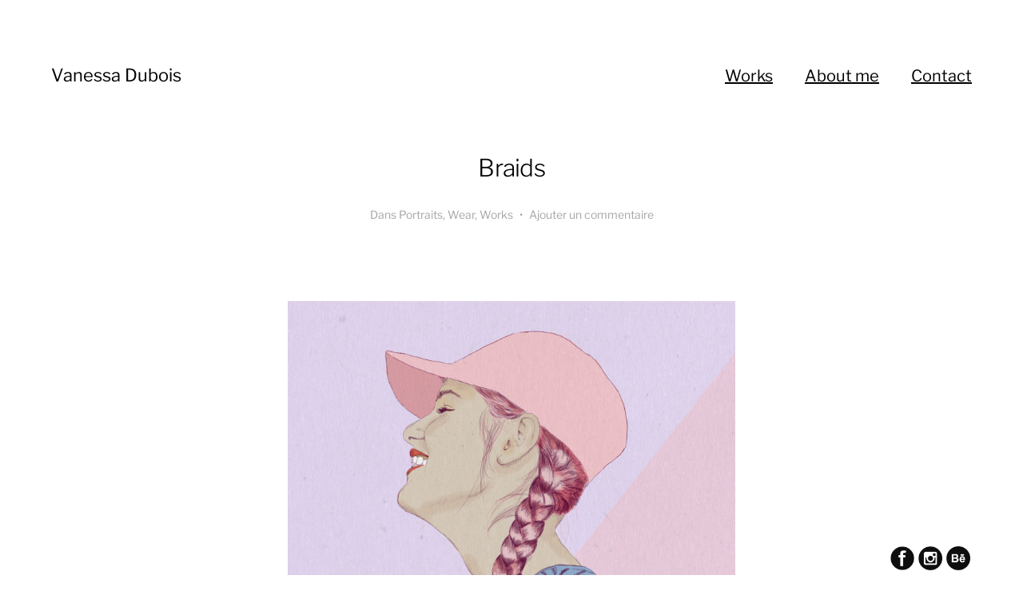

--- FILE ---
content_type: text/html; charset=UTF-8
request_url: https://vanessadubois.com/braids/
body_size: 10886
content:
<!DOCTYPE html>

<html class="no-js" lang="fr-FR">

	<head>
		
		<meta http-equiv="content-type" content="text/html" charset="UTF-8" />
		<meta name="viewport" content="width=device-width, initial-scale=1.0, maximum-scale=1.0, user-scalable=no" >
        
        <link rel="profile" href="http://gmpg.org/xfn/11">
		 
		<meta name='robots' content='index, follow, max-image-preview:large, max-snippet:-1, max-video-preview:-1' />

	<!-- This site is optimized with the Yoast SEO plugin v23.4 - https://yoast.com/wordpress/plugins/seo/ -->
	<title>Braids - Vanessa Dubois</title>
	<link rel="canonical" href="https://vanessadubois.com/braids/" />
	<meta property="og:locale" content="fr_FR" />
	<meta property="og:type" content="article" />
	<meta property="og:title" content="Braids - Vanessa Dubois" />
	<meta property="og:description" content="Share on FacebookTweetFollow us" />
	<meta property="og:url" content="https://vanessadubois.com/braids/" />
	<meta property="og:site_name" content="Vanessa Dubois" />
	<meta property="article:publisher" content="https://www.facebook.com/Vanessa-Dubois-332226434286107/" />
	<meta property="article:published_time" content="2019-01-04T13:36:01+00:00" />
	<meta property="article:modified_time" content="2019-01-04T13:36:06+00:00" />
	<meta property="og:image" content="https://vanessadubois.com/wp-content/uploads/2019/01/braids1.jpg" />
	<meta property="og:image:width" content="1500" />
	<meta property="og:image:height" content="1858" />
	<meta property="og:image:type" content="image/jpeg" />
	<meta name="author" content="Vanessa" />
	<meta name="twitter:card" content="summary_large_image" />
	<meta name="twitter:label1" content="Écrit par" />
	<meta name="twitter:data1" content="Vanessa" />
	<script type="application/ld+json" class="yoast-schema-graph">{"@context":"https://schema.org","@graph":[{"@type":"WebPage","@id":"https://vanessadubois.com/braids/","url":"https://vanessadubois.com/braids/","name":"Braids - Vanessa Dubois","isPartOf":{"@id":"http://vanessadubois.com/#website"},"primaryImageOfPage":{"@id":"https://vanessadubois.com/braids/#primaryimage"},"image":{"@id":"https://vanessadubois.com/braids/#primaryimage"},"thumbnailUrl":"https://vanessadubois.com/wp-content/uploads/2019/01/braids1.jpg","datePublished":"2019-01-04T13:36:01+00:00","dateModified":"2019-01-04T13:36:06+00:00","author":{"@id":"http://vanessadubois.com/#/schema/person/b166680e4f97ecaf6f674d6c1a7800c3"},"breadcrumb":{"@id":"https://vanessadubois.com/braids/#breadcrumb"},"inLanguage":"fr-FR","potentialAction":[{"@type":"ReadAction","target":["https://vanessadubois.com/braids/"]}]},{"@type":"ImageObject","inLanguage":"fr-FR","@id":"https://vanessadubois.com/braids/#primaryimage","url":"https://vanessadubois.com/wp-content/uploads/2019/01/braids1.jpg","contentUrl":"https://vanessadubois.com/wp-content/uploads/2019/01/braids1.jpg","width":1500,"height":1858},{"@type":"BreadcrumbList","@id":"https://vanessadubois.com/braids/#breadcrumb","itemListElement":[{"@type":"ListItem","position":1,"name":"Accueil","item":"http://vanessadubois.com/"},{"@type":"ListItem","position":2,"name":"Braids"}]},{"@type":"WebSite","@id":"http://vanessadubois.com/#website","url":"http://vanessadubois.com/","name":"Vanessa Dubois","description":"Creative illustrator &amp; graphic designer","potentialAction":[{"@type":"SearchAction","target":{"@type":"EntryPoint","urlTemplate":"http://vanessadubois.com/?s={search_term_string}"},"query-input":{"@type":"PropertyValueSpecification","valueRequired":true,"valueName":"search_term_string"}}],"inLanguage":"fr-FR"},{"@type":"Person","@id":"http://vanessadubois.com/#/schema/person/b166680e4f97ecaf6f674d6c1a7800c3","name":"Vanessa","image":{"@type":"ImageObject","inLanguage":"fr-FR","@id":"http://vanessadubois.com/#/schema/person/image/","url":"https://secure.gravatar.com/avatar/84fcee3e24de4174b913a1fb8a49b9bc?s=96&d=mm&r=g","contentUrl":"https://secure.gravatar.com/avatar/84fcee3e24de4174b913a1fb8a49b9bc?s=96&d=mm&r=g","caption":"Vanessa"},"url":"https://vanessadubois.com/author/admin4972/"}]}</script>
	<!-- / Yoast SEO plugin. -->


<link rel="alternate" type="application/rss+xml" title="Vanessa Dubois &raquo; Flux" href="https://vanessadubois.com/feed/" />
<link rel="alternate" type="application/rss+xml" title="Vanessa Dubois &raquo; Flux des commentaires" href="https://vanessadubois.com/comments/feed/" />
<link rel="alternate" type="application/rss+xml" title="Vanessa Dubois &raquo; Braids Flux des commentaires" href="https://vanessadubois.com/braids/feed/" />
<script type="text/javascript">
/* <![CDATA[ */
window._wpemojiSettings = {"baseUrl":"https:\/\/s.w.org\/images\/core\/emoji\/15.0.3\/72x72\/","ext":".png","svgUrl":"https:\/\/s.w.org\/images\/core\/emoji\/15.0.3\/svg\/","svgExt":".svg","source":{"concatemoji":"https:\/\/vanessadubois.com\/wp-includes\/js\/wp-emoji-release.min.js?ver=6.6.4"}};
/*! This file is auto-generated */
!function(i,n){var o,s,e;function c(e){try{var t={supportTests:e,timestamp:(new Date).valueOf()};sessionStorage.setItem(o,JSON.stringify(t))}catch(e){}}function p(e,t,n){e.clearRect(0,0,e.canvas.width,e.canvas.height),e.fillText(t,0,0);var t=new Uint32Array(e.getImageData(0,0,e.canvas.width,e.canvas.height).data),r=(e.clearRect(0,0,e.canvas.width,e.canvas.height),e.fillText(n,0,0),new Uint32Array(e.getImageData(0,0,e.canvas.width,e.canvas.height).data));return t.every(function(e,t){return e===r[t]})}function u(e,t,n){switch(t){case"flag":return n(e,"\ud83c\udff3\ufe0f\u200d\u26a7\ufe0f","\ud83c\udff3\ufe0f\u200b\u26a7\ufe0f")?!1:!n(e,"\ud83c\uddfa\ud83c\uddf3","\ud83c\uddfa\u200b\ud83c\uddf3")&&!n(e,"\ud83c\udff4\udb40\udc67\udb40\udc62\udb40\udc65\udb40\udc6e\udb40\udc67\udb40\udc7f","\ud83c\udff4\u200b\udb40\udc67\u200b\udb40\udc62\u200b\udb40\udc65\u200b\udb40\udc6e\u200b\udb40\udc67\u200b\udb40\udc7f");case"emoji":return!n(e,"\ud83d\udc26\u200d\u2b1b","\ud83d\udc26\u200b\u2b1b")}return!1}function f(e,t,n){var r="undefined"!=typeof WorkerGlobalScope&&self instanceof WorkerGlobalScope?new OffscreenCanvas(300,150):i.createElement("canvas"),a=r.getContext("2d",{willReadFrequently:!0}),o=(a.textBaseline="top",a.font="600 32px Arial",{});return e.forEach(function(e){o[e]=t(a,e,n)}),o}function t(e){var t=i.createElement("script");t.src=e,t.defer=!0,i.head.appendChild(t)}"undefined"!=typeof Promise&&(o="wpEmojiSettingsSupports",s=["flag","emoji"],n.supports={everything:!0,everythingExceptFlag:!0},e=new Promise(function(e){i.addEventListener("DOMContentLoaded",e,{once:!0})}),new Promise(function(t){var n=function(){try{var e=JSON.parse(sessionStorage.getItem(o));if("object"==typeof e&&"number"==typeof e.timestamp&&(new Date).valueOf()<e.timestamp+604800&&"object"==typeof e.supportTests)return e.supportTests}catch(e){}return null}();if(!n){if("undefined"!=typeof Worker&&"undefined"!=typeof OffscreenCanvas&&"undefined"!=typeof URL&&URL.createObjectURL&&"undefined"!=typeof Blob)try{var e="postMessage("+f.toString()+"("+[JSON.stringify(s),u.toString(),p.toString()].join(",")+"));",r=new Blob([e],{type:"text/javascript"}),a=new Worker(URL.createObjectURL(r),{name:"wpTestEmojiSupports"});return void(a.onmessage=function(e){c(n=e.data),a.terminate(),t(n)})}catch(e){}c(n=f(s,u,p))}t(n)}).then(function(e){for(var t in e)n.supports[t]=e[t],n.supports.everything=n.supports.everything&&n.supports[t],"flag"!==t&&(n.supports.everythingExceptFlag=n.supports.everythingExceptFlag&&n.supports[t]);n.supports.everythingExceptFlag=n.supports.everythingExceptFlag&&!n.supports.flag,n.DOMReady=!1,n.readyCallback=function(){n.DOMReady=!0}}).then(function(){return e}).then(function(){var e;n.supports.everything||(n.readyCallback(),(e=n.source||{}).concatemoji?t(e.concatemoji):e.wpemoji&&e.twemoji&&(t(e.twemoji),t(e.wpemoji)))}))}((window,document),window._wpemojiSettings);
/* ]]> */
</script>
<style id='wp-emoji-styles-inline-css' type='text/css'>

	img.wp-smiley, img.emoji {
		display: inline !important;
		border: none !important;
		box-shadow: none !important;
		height: 1em !important;
		width: 1em !important;
		margin: 0 0.07em !important;
		vertical-align: -0.1em !important;
		background: none !important;
		padding: 0 !important;
	}
</style>
<link rel='stylesheet' id='wp-block-library-css' href='https://vanessadubois.com/wp-includes/css/dist/block-library/style.min.css?ver=6.6.4' type='text/css' media='all' />
<style id='classic-theme-styles-inline-css' type='text/css'>
/*! This file is auto-generated */
.wp-block-button__link{color:#fff;background-color:#32373c;border-radius:9999px;box-shadow:none;text-decoration:none;padding:calc(.667em + 2px) calc(1.333em + 2px);font-size:1.125em}.wp-block-file__button{background:#32373c;color:#fff;text-decoration:none}
</style>
<style id='global-styles-inline-css' type='text/css'>
:root{--wp--preset--aspect-ratio--square: 1;--wp--preset--aspect-ratio--4-3: 4/3;--wp--preset--aspect-ratio--3-4: 3/4;--wp--preset--aspect-ratio--3-2: 3/2;--wp--preset--aspect-ratio--2-3: 2/3;--wp--preset--aspect-ratio--16-9: 16/9;--wp--preset--aspect-ratio--9-16: 9/16;--wp--preset--color--black: #000;--wp--preset--color--cyan-bluish-gray: #abb8c3;--wp--preset--color--white: #fff;--wp--preset--color--pale-pink: #f78da7;--wp--preset--color--vivid-red: #cf2e2e;--wp--preset--color--luminous-vivid-orange: #ff6900;--wp--preset--color--luminous-vivid-amber: #fcb900;--wp--preset--color--light-green-cyan: #7bdcb5;--wp--preset--color--vivid-green-cyan: #00d084;--wp--preset--color--pale-cyan-blue: #8ed1fc;--wp--preset--color--vivid-cyan-blue: #0693e3;--wp--preset--color--vivid-purple: #9b51e0;--wp--preset--color--dark-gray: #333;--wp--preset--color--medium-gray: #555;--wp--preset--color--light-gray: #777;--wp--preset--gradient--vivid-cyan-blue-to-vivid-purple: linear-gradient(135deg,rgba(6,147,227,1) 0%,rgb(155,81,224) 100%);--wp--preset--gradient--light-green-cyan-to-vivid-green-cyan: linear-gradient(135deg,rgb(122,220,180) 0%,rgb(0,208,130) 100%);--wp--preset--gradient--luminous-vivid-amber-to-luminous-vivid-orange: linear-gradient(135deg,rgba(252,185,0,1) 0%,rgba(255,105,0,1) 100%);--wp--preset--gradient--luminous-vivid-orange-to-vivid-red: linear-gradient(135deg,rgba(255,105,0,1) 0%,rgb(207,46,46) 100%);--wp--preset--gradient--very-light-gray-to-cyan-bluish-gray: linear-gradient(135deg,rgb(238,238,238) 0%,rgb(169,184,195) 100%);--wp--preset--gradient--cool-to-warm-spectrum: linear-gradient(135deg,rgb(74,234,220) 0%,rgb(151,120,209) 20%,rgb(207,42,186) 40%,rgb(238,44,130) 60%,rgb(251,105,98) 80%,rgb(254,248,76) 100%);--wp--preset--gradient--blush-light-purple: linear-gradient(135deg,rgb(255,206,236) 0%,rgb(152,150,240) 100%);--wp--preset--gradient--blush-bordeaux: linear-gradient(135deg,rgb(254,205,165) 0%,rgb(254,45,45) 50%,rgb(107,0,62) 100%);--wp--preset--gradient--luminous-dusk: linear-gradient(135deg,rgb(255,203,112) 0%,rgb(199,81,192) 50%,rgb(65,88,208) 100%);--wp--preset--gradient--pale-ocean: linear-gradient(135deg,rgb(255,245,203) 0%,rgb(182,227,212) 50%,rgb(51,167,181) 100%);--wp--preset--gradient--electric-grass: linear-gradient(135deg,rgb(202,248,128) 0%,rgb(113,206,126) 100%);--wp--preset--gradient--midnight: linear-gradient(135deg,rgb(2,3,129) 0%,rgb(40,116,252) 100%);--wp--preset--font-size--small: 17px;--wp--preset--font-size--medium: 20px;--wp--preset--font-size--large: 24px;--wp--preset--font-size--x-large: 42px;--wp--preset--font-size--regular: 20px;--wp--preset--font-size--larger: 28px;--wp--preset--spacing--20: 0.44rem;--wp--preset--spacing--30: 0.67rem;--wp--preset--spacing--40: 1rem;--wp--preset--spacing--50: 1.5rem;--wp--preset--spacing--60: 2.25rem;--wp--preset--spacing--70: 3.38rem;--wp--preset--spacing--80: 5.06rem;--wp--preset--shadow--natural: 6px 6px 9px rgba(0, 0, 0, 0.2);--wp--preset--shadow--deep: 12px 12px 50px rgba(0, 0, 0, 0.4);--wp--preset--shadow--sharp: 6px 6px 0px rgba(0, 0, 0, 0.2);--wp--preset--shadow--outlined: 6px 6px 0px -3px rgba(255, 255, 255, 1), 6px 6px rgba(0, 0, 0, 1);--wp--preset--shadow--crisp: 6px 6px 0px rgba(0, 0, 0, 1);}:where(.is-layout-flex){gap: 0.5em;}:where(.is-layout-grid){gap: 0.5em;}body .is-layout-flex{display: flex;}.is-layout-flex{flex-wrap: wrap;align-items: center;}.is-layout-flex > :is(*, div){margin: 0;}body .is-layout-grid{display: grid;}.is-layout-grid > :is(*, div){margin: 0;}:where(.wp-block-columns.is-layout-flex){gap: 2em;}:where(.wp-block-columns.is-layout-grid){gap: 2em;}:where(.wp-block-post-template.is-layout-flex){gap: 1.25em;}:where(.wp-block-post-template.is-layout-grid){gap: 1.25em;}.has-black-color{color: var(--wp--preset--color--black) !important;}.has-cyan-bluish-gray-color{color: var(--wp--preset--color--cyan-bluish-gray) !important;}.has-white-color{color: var(--wp--preset--color--white) !important;}.has-pale-pink-color{color: var(--wp--preset--color--pale-pink) !important;}.has-vivid-red-color{color: var(--wp--preset--color--vivid-red) !important;}.has-luminous-vivid-orange-color{color: var(--wp--preset--color--luminous-vivid-orange) !important;}.has-luminous-vivid-amber-color{color: var(--wp--preset--color--luminous-vivid-amber) !important;}.has-light-green-cyan-color{color: var(--wp--preset--color--light-green-cyan) !important;}.has-vivid-green-cyan-color{color: var(--wp--preset--color--vivid-green-cyan) !important;}.has-pale-cyan-blue-color{color: var(--wp--preset--color--pale-cyan-blue) !important;}.has-vivid-cyan-blue-color{color: var(--wp--preset--color--vivid-cyan-blue) !important;}.has-vivid-purple-color{color: var(--wp--preset--color--vivid-purple) !important;}.has-black-background-color{background-color: var(--wp--preset--color--black) !important;}.has-cyan-bluish-gray-background-color{background-color: var(--wp--preset--color--cyan-bluish-gray) !important;}.has-white-background-color{background-color: var(--wp--preset--color--white) !important;}.has-pale-pink-background-color{background-color: var(--wp--preset--color--pale-pink) !important;}.has-vivid-red-background-color{background-color: var(--wp--preset--color--vivid-red) !important;}.has-luminous-vivid-orange-background-color{background-color: var(--wp--preset--color--luminous-vivid-orange) !important;}.has-luminous-vivid-amber-background-color{background-color: var(--wp--preset--color--luminous-vivid-amber) !important;}.has-light-green-cyan-background-color{background-color: var(--wp--preset--color--light-green-cyan) !important;}.has-vivid-green-cyan-background-color{background-color: var(--wp--preset--color--vivid-green-cyan) !important;}.has-pale-cyan-blue-background-color{background-color: var(--wp--preset--color--pale-cyan-blue) !important;}.has-vivid-cyan-blue-background-color{background-color: var(--wp--preset--color--vivid-cyan-blue) !important;}.has-vivid-purple-background-color{background-color: var(--wp--preset--color--vivid-purple) !important;}.has-black-border-color{border-color: var(--wp--preset--color--black) !important;}.has-cyan-bluish-gray-border-color{border-color: var(--wp--preset--color--cyan-bluish-gray) !important;}.has-white-border-color{border-color: var(--wp--preset--color--white) !important;}.has-pale-pink-border-color{border-color: var(--wp--preset--color--pale-pink) !important;}.has-vivid-red-border-color{border-color: var(--wp--preset--color--vivid-red) !important;}.has-luminous-vivid-orange-border-color{border-color: var(--wp--preset--color--luminous-vivid-orange) !important;}.has-luminous-vivid-amber-border-color{border-color: var(--wp--preset--color--luminous-vivid-amber) !important;}.has-light-green-cyan-border-color{border-color: var(--wp--preset--color--light-green-cyan) !important;}.has-vivid-green-cyan-border-color{border-color: var(--wp--preset--color--vivid-green-cyan) !important;}.has-pale-cyan-blue-border-color{border-color: var(--wp--preset--color--pale-cyan-blue) !important;}.has-vivid-cyan-blue-border-color{border-color: var(--wp--preset--color--vivid-cyan-blue) !important;}.has-vivid-purple-border-color{border-color: var(--wp--preset--color--vivid-purple) !important;}.has-vivid-cyan-blue-to-vivid-purple-gradient-background{background: var(--wp--preset--gradient--vivid-cyan-blue-to-vivid-purple) !important;}.has-light-green-cyan-to-vivid-green-cyan-gradient-background{background: var(--wp--preset--gradient--light-green-cyan-to-vivid-green-cyan) !important;}.has-luminous-vivid-amber-to-luminous-vivid-orange-gradient-background{background: var(--wp--preset--gradient--luminous-vivid-amber-to-luminous-vivid-orange) !important;}.has-luminous-vivid-orange-to-vivid-red-gradient-background{background: var(--wp--preset--gradient--luminous-vivid-orange-to-vivid-red) !important;}.has-very-light-gray-to-cyan-bluish-gray-gradient-background{background: var(--wp--preset--gradient--very-light-gray-to-cyan-bluish-gray) !important;}.has-cool-to-warm-spectrum-gradient-background{background: var(--wp--preset--gradient--cool-to-warm-spectrum) !important;}.has-blush-light-purple-gradient-background{background: var(--wp--preset--gradient--blush-light-purple) !important;}.has-blush-bordeaux-gradient-background{background: var(--wp--preset--gradient--blush-bordeaux) !important;}.has-luminous-dusk-gradient-background{background: var(--wp--preset--gradient--luminous-dusk) !important;}.has-pale-ocean-gradient-background{background: var(--wp--preset--gradient--pale-ocean) !important;}.has-electric-grass-gradient-background{background: var(--wp--preset--gradient--electric-grass) !important;}.has-midnight-gradient-background{background: var(--wp--preset--gradient--midnight) !important;}.has-small-font-size{font-size: var(--wp--preset--font-size--small) !important;}.has-medium-font-size{font-size: var(--wp--preset--font-size--medium) !important;}.has-large-font-size{font-size: var(--wp--preset--font-size--large) !important;}.has-x-large-font-size{font-size: var(--wp--preset--font-size--x-large) !important;}
:where(.wp-block-post-template.is-layout-flex){gap: 1.25em;}:where(.wp-block-post-template.is-layout-grid){gap: 1.25em;}
:where(.wp-block-columns.is-layout-flex){gap: 2em;}:where(.wp-block-columns.is-layout-grid){gap: 2em;}
:root :where(.wp-block-pullquote){font-size: 1.5em;line-height: 1.6;}
</style>
<link rel='stylesheet' id='Total_Soft_Portfolio-css' href='https://vanessadubois.com/wp-content/plugins/gallery-portfolio/CSS/Total-Soft-Portfolio-Widget.css?ver=6.6.4' type='text/css' media='all' />
<link rel='stylesheet' id='Total_Soft_Portfolio2-css' href='https://vanessadubois.com/wp-content/plugins/gallery-portfolio/CSS/Filt_popup.min.css?ver=6.6.4' type='text/css' media='all' />
<link rel='stylesheet' id='fontawesome-css-css' href='https://vanessadubois.com/wp-content/plugins/gallery-portfolio/CSS/totalsoft.css?ver=6.6.4' type='text/css' media='all' />
<link rel='stylesheet' id='SFSImainCss-css' href='https://vanessadubois.com/wp-content/plugins/ultimate-social-media-icons/css/sfsi-style.css?ver=2.9.2' type='text/css' media='all' />
<link rel='stylesheet' id='disable_sfsi-css' href='https://vanessadubois.com/wp-content/plugins/ultimate-social-media-icons/css/disable_sfsi.css?ver=6.6.4' type='text/css' media='all' />
<link rel='stylesheet' id='hamilton-fonts-css' href='https://vanessadubois.com/wp-content/themes/hamilton/assets/css/fonts.css?ver=6.6.4' type='text/css' media='all' />
<link rel='stylesheet' id='hamilton-style-css' href='https://vanessadubois.com/wp-content/themes/hamilton/style.css?ver=2.1.2' type='text/css' media='all' />
<script type="text/javascript" src="https://vanessadubois.com/wp-includes/js/jquery/jquery.min.js?ver=3.7.1" id="jquery-core-js"></script>
<script type="text/javascript" src="https://vanessadubois.com/wp-includes/js/jquery/jquery-migrate.min.js?ver=3.4.1" id="jquery-migrate-js"></script>
<script type="text/javascript" src="https://vanessadubois.com/wp-includes/js/jquery/ui/core.min.js?ver=1.13.3" id="jquery-ui-core-js"></script>
<script type="text/javascript" id="Total_Soft_Portfolio-js-extra">
/* <![CDATA[ */
var ts_pg_object = {"ajaxurl":"https:\/\/vanessadubois.com\/wp-admin\/admin-ajax.php","ts_pg_nonce_field":"f2a8a3474c"};
/* ]]> */
</script>
<script type="text/javascript" src="https://vanessadubois.com/wp-content/plugins/gallery-portfolio/JS/Total-Soft-Portfolio-Widget.js?ver=6.6.4" id="Total_Soft_Portfolio-js"></script>
<link rel="https://api.w.org/" href="https://vanessadubois.com/wp-json/" /><link rel="alternate" title="JSON" type="application/json" href="https://vanessadubois.com/wp-json/wp/v2/posts/281" /><link rel="EditURI" type="application/rsd+xml" title="RSD" href="https://vanessadubois.com/xmlrpc.php?rsd" />
<meta name="generator" content="WordPress 6.6.4" />
<link rel='shortlink' href='https://vanessadubois.com/?p=281' />
<link rel="alternate" title="oEmbed (JSON)" type="application/json+oembed" href="https://vanessadubois.com/wp-json/oembed/1.0/embed?url=https%3A%2F%2Fvanessadubois.com%2Fbraids%2F" />
<link rel="alternate" title="oEmbed (XML)" type="text/xml+oembed" href="https://vanessadubois.com/wp-json/oembed/1.0/embed?url=https%3A%2F%2Fvanessadubois.com%2Fbraids%2F&#038;format=xml" />
          <style>
          .has-post-thumbnail img.wp-post-image, 
          .attachment-twentyseventeen-featured-image.wp-post-image { display: none !important; }          
          </style><meta name="follow.[base64]" content="MEvLlJDdlDBj9JgmnNTB"/><!-- ce code est ajouté par Analytify (5.4.2)https://analytify.io/ !-->
			<script>
				(function(i,s,o,g,r,a,m){i['GoogleAnalyticsObject']=r;i[r]=i[r]||function(){
					(i[r].q=i[r].q||[]).push(arguments)},i[r].l=1*new Date();a=s.createElement(o),
					m=s.getElementsByTagName(o)[0];a.async=1;a.src=g;m.parentNode.insertBefore(a,m)
				})

				(window,document,'script','//www.google-analytics.com/analytics.js','ga');
				
					ga('create', 'UA-131913511-1', 'auto');ga('send', 'pageview');
			</script>

			<!-- ce code est ajouté par Analytify (5.4.2)!-->		<script>jQuery( 'html' ).removeClass( 'no-js' ).addClass( 'js' );</script>
		<link rel="icon" href="https://vanessadubois.com/wp-content/uploads/2019/01/cropped-beanie1-32x32.jpg" sizes="32x32" />
<link rel="icon" href="https://vanessadubois.com/wp-content/uploads/2019/01/cropped-beanie1-192x192.jpg" sizes="192x192" />
<link rel="apple-touch-icon" href="https://vanessadubois.com/wp-content/uploads/2019/01/cropped-beanie1-180x180.jpg" />
<meta name="msapplication-TileImage" content="https://vanessadubois.com/wp-content/uploads/2019/01/cropped-beanie1-270x270.jpg" />
		<style type="text/css" id="wp-custom-css">
			@media (min-width: 1001px) {
    .posts .post-preview {
        width: 25%;
    }
}
.post-preview {
	overflow: hidden;
}

.post-preview:before {
    content:"";
    display: block;
    padding-top: 100%;
    width: 100%;
}

.preview-image {
    position: absolute;
    bottom: 10px;
    left: 10px;
    right: 10px;
    top: 10px;
}
.title {
	font-size: 30px;
}
.page-header { 
        min-height: 0 !important; 
}

.site-header { padding: 80px 0; }

@media ( max-width: 620px ) {
    .site-header { padding: 40px 0; }
}
.single-post .featured-image {
    margin-left: auto;
    margin-right: auto;
    max-width: 800px;
    width: 100%;
}

	
	.three-columns-grid .post-preview h2 {
		font-size: 18px;
		letter-spacing: 1px;
	}

	.post-preview.sticky .sticky-post {
		font-size: 10px;
		letter-spacing: 1px;
		margin-bottom: 5px;
	}

.site-footer { 
	padding: 70px 0;
	text-align: center;
}
.site-header .site-title {
	font-size: 22px;
	font-weight: 400;
}

.entry-content p {
    line-height: 1.5;
    margin-bottom: 25px;
    font-size: 18px;
}
.comment-reply-title {
    font-size: 20px;
    margin: 0 0 50px 0;
}
.meta {
	color: rgba( 0, 0, 0, .35 );
	font-size: 14px;
	/* margin-top: 30px; */
}
		</style>
			
	</head>
	
	<body class="post-template-default single single-post postid-281 single-format-standard sfsi_actvite_theme_custom_support show-alt-nav three-columns-grid">

		
		<a class="skip-link button" href="#site-content">Accéder directement au contenu</a>
    
        <header class="section-inner site-header">
		
			
			<div class="site-title">

									<a href="https://vanessadubois.com" class="site-name">Vanessa Dubois</a>
				
			</div>
			
			<button class="nav-toggle">
				<span class="screen-reader-text">Afficher/masquer le menu</span>
				<div class="bars">
					<div class="bar"></div>
					<div class="bar"></div>
					<div class="bar"></div>
				</div>
			</button><!-- .nav-toggle -->

			<div class="alt-nav-wrapper">
			
				<ul class="alt-nav">
					<li id="menu-item-123" class="menu-item menu-item-type-taxonomy menu-item-object-category current-post-ancestor current-menu-parent current-post-parent menu-item-123"><a href="https://vanessadubois.com/category/works-vanessa-dubois/">Works</a></li>
<li id="menu-item-210" class="menu-item menu-item-type-post_type menu-item-object-page menu-item-210"><a href="https://vanessadubois.com/about-me/">About me</a></li>
<li id="menu-item-83" class="menu-item menu-item-type-post_type menu-item-object-page menu-item-83"><a href="https://vanessadubois.com/contact-2/">Contact</a></li>
				</ul><!-- .alt-nav -->

			</div><!-- .alt-nav-wrapper -->

        </header><!-- header -->
		
				
		<nav class="site-nav">
		
			<div class="section-inner menus group">
		
				<ul id="menu-menu-1" class="menu"><li class="menu-item menu-item-type-taxonomy menu-item-object-category current-post-ancestor current-menu-parent current-post-parent menu-item-123"><a href="https://vanessadubois.com/category/works-vanessa-dubois/">Works</a></li>
<li class="menu-item menu-item-type-post_type menu-item-object-page menu-item-210"><a href="https://vanessadubois.com/about-me/">About me</a></li>
<li class="menu-item menu-item-type-post_type menu-item-object-page menu-item-83"><a href="https://vanessadubois.com/contact-2/">Contact</a></li>
</ul>			
			</div>
		
			<footer>
			
				<div class="section-inner group">

					<p>&copy; 2026 <a href="https://vanessadubois.com" class="site-name">Vanessa Dubois</a></p>
					<p class="theme-by">Thème par <a href="https://www.andersnoren.se">Anders Nor&eacute;n</a></p>
				
				</div>

			</footer>
				
		</nav><!-- .site-nav -->

		<main id="site-content">
		<article class="entry section-inner post-281 post type-post status-publish format-standard has-post-thumbnail hentry category-portraits category-wear category-works-vanessa-dubois has-thumbnail">
		
			<header class="page-header section-inner thin fade-block">
			
				<div>
			
					<h1 class="title entry-title">Braids</h1>
						<div class="meta">

							Dans <a href="https://vanessadubois.com/category/works-vanessa-dubois/portraits/" rel="category tag">Portraits</a>, <a href="https://vanessadubois.com/category/works-vanessa-dubois/wear/" rel="category tag">Wear</a>, <a href="https://vanessadubois.com/category/works-vanessa-dubois/" rel="category tag">Works</a>								<span>&bull;</span>
								<a href="https://vanessadubois.com/braids/#respond">Ajouter un commentaire</a>							
						</div><!-- .meta -->

										
				</div>
			
			</header><!-- .page-header -->

			
				<figure class="entry-image featured-image">
					<img width="1500" height="1858" src="https://vanessadubois.com/wp-content/uploads/2019/01/braids1.jpg" class="attachment-post-thumbnail size-post-thumbnail wp-post-image" alt="" decoding="async" fetchpriority="high" srcset="https://vanessadubois.com/wp-content/uploads/2019/01/braids1.jpg 1500w, https://vanessadubois.com/wp-content/uploads/2019/01/braids1-242x300.jpg 242w, https://vanessadubois.com/wp-content/uploads/2019/01/braids1-768x951.jpg 768w, https://vanessadubois.com/wp-content/uploads/2019/01/braids1-827x1024.jpg 827w, https://vanessadubois.com/wp-content/uploads/2019/01/braids1-1200x1486.jpg 1200w" sizes="(max-width: 1500px) 100vw, 1500px" />				</figure>

			
			<div class="entry-content section-inner thin">

				
<figure class="wp-block-image"><img decoding="async" width="827" height="1024" src="http://vanessadubois.com/wp-content/uploads/2019/01/braids1-827x1024.jpg" alt="" class="wp-image-282" srcset="https://vanessadubois.com/wp-content/uploads/2019/01/braids1-827x1024.jpg 827w, https://vanessadubois.com/wp-content/uploads/2019/01/braids1-242x300.jpg 242w, https://vanessadubois.com/wp-content/uploads/2019/01/braids1-768x951.jpg 768w, https://vanessadubois.com/wp-content/uploads/2019/01/braids1-1200x1486.jpg 1200w, https://vanessadubois.com/wp-content/uploads/2019/01/braids1.jpg 1500w" sizes="(max-width: 827px) 100vw, 827px" /></figure>
<div class='sfsiaftrpstwpr'><div class='sfsi_responsive_icons' style='display:block;margin-top:px; margin-bottom: px; width:100%' data-icon-width-type='Fully responsive' data-icon-width-size='240' data-edge-type='Round' data-edge-radius='5'  ><div class='sfsi_icons_container sfsi_responsive_without_counter_icons sfsi_medium_button_container sfsi_icons_container_box_fully_container ' style='width:100%;display:flex; text-align:center;' ><a target='_blank' href='https://www.facebook.com/sharer/sharer.php?u=https%3A%2F%2Fvanessadubois.com%2Fbraids%2F' style='display:block;text-align:center;margin-left:10px;  flex-basis:100%;' class=sfsi_responsive_fluid ><div class='sfsi_responsive_icon_item_container sfsi_responsive_icon_facebook_container sfsi_medium_button sfsi_responsive_icon_gradient sfsi_centered_icon' style=' border-radius:5px; width:auto; ' ><img style='max-height: 25px;display:unset;margin:0' class='sfsi_wicon' alt='facebook' src='https://vanessadubois.com/wp-content/plugins/ultimate-social-media-icons/images/responsive-icon/facebook.svg'><span style='color:#fff'>Share on Facebook</span></div></a><a target='_blank' href='https://twitter.com/intent/tweet?text=Hey%2C+check+out+this+cool+site+I+found%3A+www.yourname.com+%23Topic+via%40my_twitter_name&url=https%3A%2F%2Fvanessadubois.com%2Fbraids%2F' style='display:block;text-align:center;margin-left:10px;  flex-basis:100%;' class=sfsi_responsive_fluid ><div class='sfsi_responsive_icon_item_container sfsi_responsive_icon_twitter_container sfsi_medium_button sfsi_responsive_icon_gradient sfsi_centered_icon' style=' border-radius:5px; width:auto; ' ><img style='max-height: 25px;display:unset;margin:0' class='sfsi_wicon' alt='Twitter' src='https://vanessadubois.com/wp-content/plugins/ultimate-social-media-icons/images/responsive-icon/Twitter.svg'><span style='color:#fff'>Tweet</span></div></a><a target='_blank' href='http://www.specificfeeds.com/widgets/emailSubscribeEncFeed/[base64]/OA==' style='display:block;text-align:center;margin-left:10px;  flex-basis:100%;' class=sfsi_responsive_fluid ><div class='sfsi_responsive_icon_item_container sfsi_responsive_icon_follow_container sfsi_medium_button sfsi_responsive_icon_gradient sfsi_centered_icon' style=' border-radius:5px; width:auto; ' ><img style='max-height: 25px;display:unset;margin:0' class='sfsi_wicon' alt='Follow' src='https://vanessadubois.com/wp-content/plugins/ultimate-social-media-icons/images/responsive-icon/Follow.png'><span style='color:#fff'>Follow us</span></div></a></div></div></div><!--end responsive_icons-->
			</div><!-- .content -->

			
				<div class="meta bottom section-inner thin">
				
					
					<p class="post-date"><a href="https://vanessadubois.com/braids/">04/01/2019</a>

				</div><!-- .meta -->

						
						
				<div class="section-inner thin">
					
<div class="comments-container" id="comments">

	
	
			<div id="respond" class="comment-respond">
		<h3 id="reply-title" class="comment-reply-title">Laisser un commentaire</h3><form action="https://vanessadubois.com/wp-comments-post.php" method="post" id="commentform" class="comment-form" novalidate><p class="comment-form-comment"><label for="comment">Commentaire <span class="required">*</span></label> <textarea id="comment" name="comment" cols="45" rows="8" maxlength="65525" required></textarea></p><p class="comment-form-author"><label for="author">Nom <span class="required">*</span></label> <input id="author" name="author" type="text" value="" size="30" maxlength="245" autocomplete="name" required /></p>
<p class="comment-form-email"><label for="email">E-mail <span class="required">*</span></label> <input id="email" name="email" type="email" value="" size="30" maxlength="100" autocomplete="email" required /></p>
<p class="comment-form-url"><label for="url">Site web</label> <input id="url" name="url" type="url" value="" size="30" maxlength="200" autocomplete="url" /></p>
<p class="form-submit"><input name="submit" type="submit" id="submit" class="submit" value="Laisser un commentaire" /> <input type='hidden' name='comment_post_ID' value='281' id='comment_post_ID' />
<input type='hidden' name='comment_parent' id='comment_parent' value='0' />
</p></form>	</div><!-- #respond -->
	
	
</div><!-- .comments-container -->				</div><!-- .section-inner -->
			
			
		</article><!-- .entry -->

		
	<div class="related-posts-wrapper section-inner">
	
		<div class="related-posts group">

			
<a class="post-preview tracker post-364 post type-post status-publish format-standard has-post-thumbnail hentry category-non-classe category-works-vanessa-dubois has-thumbnail" id="post-364" href="https://vanessadubois.com/small-cactus-drawing/">
	
	<div class="preview-image" style="background-image: url( https://vanessadubois.com/wp-content/uploads/2019/01/cact.jpg );">
		<img width="957" height="957" src="https://vanessadubois.com/wp-content/uploads/2019/01/cact.jpg" class="attachment-hamilton_preview-image size-hamilton_preview-image wp-post-image" alt="" decoding="async" srcset="https://vanessadubois.com/wp-content/uploads/2019/01/cact.jpg 957w, https://vanessadubois.com/wp-content/uploads/2019/01/cact-150x150.jpg 150w, https://vanessadubois.com/wp-content/uploads/2019/01/cact-300x300.jpg 300w, https://vanessadubois.com/wp-content/uploads/2019/01/cact-768x768.jpg 768w" sizes="(max-width: 957px) 100vw, 957px" />	</div>
	
	<header class="preview-header">
	
			
		<h2 class="title">Cactus</h2>	
	</header>

</a>
<a class="post-preview tracker post-94 post type-post status-publish format-standard has-post-thumbnail hentry category-wear category-works-vanessa-dubois has-thumbnail" id="post-94" href="https://vanessadubois.com/chaussures-adidas-rouge/">
	
	<div class="preview-image" style="background-image: url( https://vanessadubois.com/wp-content/uploads/2019/01/adidas-1200x1200.jpg );">
		<img width="1200" height="1200" src="https://vanessadubois.com/wp-content/uploads/2019/01/adidas-1200x1200.jpg" class="attachment-hamilton_preview-image size-hamilton_preview-image wp-post-image" alt="" decoding="async" loading="lazy" srcset="https://vanessadubois.com/wp-content/uploads/2019/01/adidas.jpg 1200w, https://vanessadubois.com/wp-content/uploads/2019/01/adidas-150x150.jpg 150w, https://vanessadubois.com/wp-content/uploads/2019/01/adidas-300x300.jpg 300w, https://vanessadubois.com/wp-content/uploads/2019/01/adidas-768x768.jpg 768w, https://vanessadubois.com/wp-content/uploads/2019/01/adidas-1024x1024.jpg 1024w" sizes="(max-width: 1200px) 100vw, 1200px" />	</div>
	
	<header class="preview-header">
	
			
		<h2 class="title">Gazelle</h2>	
	</header>

</a>
<a class="post-preview tracker post-382 post type-post status-publish format-standard has-post-thumbnail hentry category-wear category-works-vanessa-dubois has-thumbnail" id="post-382" href="https://vanessadubois.com/vans/">
	
	<div class="preview-image" style="background-image: url( https://vanessadubois.com/wp-content/uploads/2019/01/vans.jpg );">
		<img width="669" height="668" src="https://vanessadubois.com/wp-content/uploads/2019/01/vans.jpg" class="attachment-hamilton_preview-image size-hamilton_preview-image wp-post-image" alt="" decoding="async" loading="lazy" srcset="https://vanessadubois.com/wp-content/uploads/2019/01/vans.jpg 669w, https://vanessadubois.com/wp-content/uploads/2019/01/vans-150x150.jpg 150w, https://vanessadubois.com/wp-content/uploads/2019/01/vans-300x300.jpg 300w" sizes="(max-width: 669px) 100vw, 669px" />	</div>
	
	<header class="preview-header">
	
			
		<h2 class="title">Van&rsquo;s</h2>	
	</header>

</a>		
		</div><!-- .posts -->

	</div><!-- .related-posts -->

		</main>
		
		<footer class="site-footer section-inner">

			<p>&copy; 2026 <a href="https://vanessadubois.com" class="site-name">Vanessa Dubois</a></p>
			<p class="theme-by">Thème par <a href="https://andersnoren.se">Anders Nor&eacute;n</a></p>

		</footer><!-- footer -->
	    
	                    <!--facebook like and share js -->
                <div id="fb-root"></div>
                <script>
                    (function(d, s, id) {
                        var js, fjs = d.getElementsByTagName(s)[0];
                        if (d.getElementById(id)) return;
                        js = d.createElement(s);
                        js.id = id;
                        js.src = "//connect.facebook.net/en_US/sdk.js#xfbml=1&version=v2.5";
                        fjs.parentNode.insertBefore(js, fjs);
                    }(document, 'script', 'facebook-jssdk'));
                </script>
                <script>
window.addEventListener('sfsi_functions_loaded', function() {
    if (typeof sfsi_responsive_toggle == 'function') {
        sfsi_responsive_toggle(0);
        // console.log('sfsi_responsive_toggle');

    }
})
</script>
<div class="norm_row sfsi_wDiv sfsi_floater_position_bottom-right" id="sfsi_floater" style="z-index: 9999;width:175px;text-align:center;position:absolute;position:absolute;right:30px;bottom:0px;margin-bottom:0px;margin-right:0px;"><div style='width:30px; height:30px;margin-left:5px;margin-bottom:5px; ' class='sfsi_wicons shuffeldiv ' ><div class='inerCnt'><a class=' sficn' data-effect='' target='_blank'  href='https://www.facebook.com/Vanessa-Dubois-332226434286107/' id='sfsiid_facebook_icon' style='width:30px;height:30px;opacity:1;'  ><img data-pin-nopin='true' alt='Facebook' title='Facebook' src='http://vanessadubois.com/wp-content/uploads/2019/01//custom_iconfacebook_skin.png' width='30' height='30' style='' class='sfcm sfsi_wicon ' data-effect=''   /></a></div></div><div style='width:30px; height:30px;margin-left:5px;margin-bottom:5px; ' class='sfsi_wicons shuffeldiv ' ><div class='inerCnt'><a class=' sficn' data-effect='' target='_blank'  href='https://www.instagram.com/vanessaduboispointcom/' id='sfsiid_instagram_icon' style='width:30px;height:30px;opacity:1;'  ><img data-pin-nopin='true' alt='Instagram' title='Instagram' src='http://vanessadubois.com/wp-content/uploads/2019/01//custom_iconinstagram_skin.png' width='30' height='30' style='' class='sfcm sfsi_wicon ' data-effect=''   /></a></div></div><div style='width:30px; height:30px;margin-left:5px;margin-bottom:5px; ' class='sfsi_wicons shuffeldiv cmcls' ><div class='inerCnt'><a class=' sficn' data-effect='' target='_blank'  href='https://www.behance.net/hellob9d4' id='sfsiid_custom_icon' style='width:30px;height:30px;opacity:1;'  ><img data-pin-nopin='true' alt='Behance' title='Behance' src='http://vanessadubois.com/wp-content/uploads/2019/01/custom_icon0.png' width='30' height='30' style='' class='sfcm sfsi_wicon ' data-effect=''   /></a></div></div></div ><input type='hidden' id='sfsi_floater_sec' value='bottom-right' /><script>window.addEventListener("sfsi_functions_loaded", function()
			{
				if (typeof sfsi_widget_set == "function") {
					sfsi_widget_set();
				}
			}); window.addEventListener('sfsi_functions_loaded',function(){sfsi_float_widget('bottom')});</script><script>
window.addEventListener('sfsi_functions_loaded', function() {
    if (typeof sfsi_plugin_version == 'function') {
        sfsi_plugin_version(2.77);
    }
});

function sfsi_processfurther(ref) {
    var feed_id = '[base64]';
    var feedtype = 8;
    var email = jQuery(ref).find('input[name="email"]').val();
    var filter = /^(([^<>()[\]\\.,;:\s@\"]+(\.[^<>()[\]\\.,;:\s@\"]+)*)|(\".+\"))@((\[[0-9]{1,3}\.[0-9]{1,3}\.[0-9]{1,3}\.[0-9]{1,3}\])|(([a-zA-Z\-0-9]+\.)+[a-zA-Z]{2,}))$/;
    if ((email != "Enter your email") && (filter.test(email))) {
        if (feedtype == "8") {
            var url = "https://api.follow.it/subscription-form/" + feed_id + "/" + feedtype;
            window.open(url, "popupwindow", "scrollbars=yes,width=1080,height=760");
            return true;
        }
    } else {
        alert("Please enter email address");
        jQuery(ref).find('input[name="email"]').focus();
        return false;
    }
}
</script>
<style type="text/css" aria-selected="true">
.sfsi_subscribe_Popinner {
    width: 100% !important;

    height: auto !important;

    
    padding: 18px 0px !important;

    background-color: #ffffff !important;
}

.sfsi_subscribe_Popinner form {
    margin: 0 20px !important;
}

.sfsi_subscribe_Popinner h5 {
    font-family: Helvetica,Arial,sans-serif !important;

    font-weight: bold !important;
                color: #000000 !important;    
        font-size: 16px !important;    
        text-align: center !important;        margin: 0 0 10px !important;
    padding: 0 !important;
}

.sfsi_subscription_form_field {
    margin: 5px 0 !important;
    width: 100% !important;
    display: inline-flex;
    display: -webkit-inline-flex;
}

.sfsi_subscription_form_field input {
    width: 100% !important;
    padding: 10px 0px !important;
}

.sfsi_subscribe_Popinner input[type=email] {
        font-family: Helvetica,Arial,sans-serif !important;    
    font-style: normal !important;
        
        font-size: 14px !important;    
        text-align: center !important;    }

.sfsi_subscribe_Popinner input[type=email]::-webkit-input-placeholder {

        font-family: Helvetica,Arial,sans-serif !important;    
    font-style: normal !important;
           
        font-size: 14px !important;    
        text-align: center !important;    }

.sfsi_subscribe_Popinner input[type=email]:-moz-placeholder {
    /* Firefox 18- */
        font-family: Helvetica,Arial,sans-serif !important;    
    font-style: normal !important;
        
        font-size: 14px !important;    
        text-align: center !important;    
}

.sfsi_subscribe_Popinner input[type=email]::-moz-placeholder {
    /* Firefox 19+ */
        font-family: Helvetica,Arial,sans-serif !important;    
        font-style: normal !important;
        
            font-size: 14px !important;                text-align: center !important;    }

.sfsi_subscribe_Popinner input[type=email]:-ms-input-placeholder {

    font-family: Helvetica,Arial,sans-serif !important;
    font-style: normal !important;
        
            font-size: 14px !important ;
            text-align: center !important;    }

.sfsi_subscribe_Popinner input[type=submit] {

        font-family: Helvetica,Arial,sans-serif !important;    
    font-weight: bold !important;
            color: #000000 !important;    
        font-size: 16px !important;    
        text-align: center !important;    
        background-color: #dedede !important;    }

.sfsi_shortcode_container {
        float: left;
    }

    .sfsi_shortcode_container .norm_row .sfsi_wDiv {
        position: relative !important;
    }

    .sfsi_shortcode_container .sfsi_holders {
        display: none;
    }

    </style>

<script type="text/javascript" src="https://vanessadubois.com/wp-content/plugins/ultimate-social-media-icons/js/shuffle/modernizr.custom.min.js?ver=6.6.4" id="SFSIjqueryModernizr-js"></script>
<script type="text/javascript" src="https://vanessadubois.com/wp-content/plugins/ultimate-social-media-icons/js/shuffle/jquery.shuffle.min.js?ver=6.6.4" id="SFSIjqueryShuffle-js"></script>
<script type="text/javascript" src="https://vanessadubois.com/wp-content/plugins/ultimate-social-media-icons/js/shuffle/random-shuffle-min.js?ver=6.6.4" id="SFSIjqueryrandom-shuffle-js"></script>
<script type="text/javascript" id="SFSICustomJs-js-extra">
/* <![CDATA[ */
var sfsi_icon_ajax_object = {"nonce":"ec5bdecf57","ajax_url":"https:\/\/vanessadubois.com\/wp-admin\/admin-ajax.php","plugin_url":"https:\/\/vanessadubois.com\/wp-content\/plugins\/ultimate-social-media-icons\/"};
/* ]]> */
</script>
<script type="text/javascript" src="https://vanessadubois.com/wp-content/plugins/ultimate-social-media-icons/js/custom.js?ver=2.9.2" id="SFSICustomJs-js"></script>
<script type="text/javascript" id="analytify_track_miscellaneous-js-extra">
/* <![CDATA[ */
var miscellaneous_tracking_options = {"ga_mode":"ga3","tracking_mode":"ga","track_404_page":{"should_track":"","is_404":false,"current_url":"https:\/\/vanessadubois.com\/braids\/"},"track_js_error":"","track_ajax_error":""};
/* ]]> */
</script>
<script type="text/javascript" src="https://vanessadubois.com/wp-content/plugins/wp-analytify/assets/js/miscellaneous-tracking.js?ver=5.4.2" id="analytify_track_miscellaneous-js"></script>
<script type="text/javascript" src="https://vanessadubois.com/wp-includes/js/imagesloaded.min.js?ver=5.0.0" id="imagesloaded-js"></script>
<script type="text/javascript" src="https://vanessadubois.com/wp-includes/js/masonry.min.js?ver=4.2.2" id="masonry-js"></script>
<script type="text/javascript" src="https://vanessadubois.com/wp-content/themes/hamilton/assets/js/global.js?ver=6.6.4" id="hamilton_global-js"></script>
	        
	</body>
</html>

--- FILE ---
content_type: text/plain
request_url: https://www.google-analytics.com/j/collect?v=1&_v=j102&a=1815117975&t=pageview&_s=1&dl=https%3A%2F%2Fvanessadubois.com%2Fbraids%2F&ul=en-us%40posix&dt=Braids%20-%20Vanessa%20Dubois&sr=1280x720&vp=1280x720&_u=IEBAAEABAAAAACAAI~&jid=53397784&gjid=652265876&cid=1262125332.1768993597&tid=UA-131913511-1&_gid=1825014667.1768993597&_r=1&_slc=1&z=910810158
body_size: -451
content:
2,cG-583X95FEYD